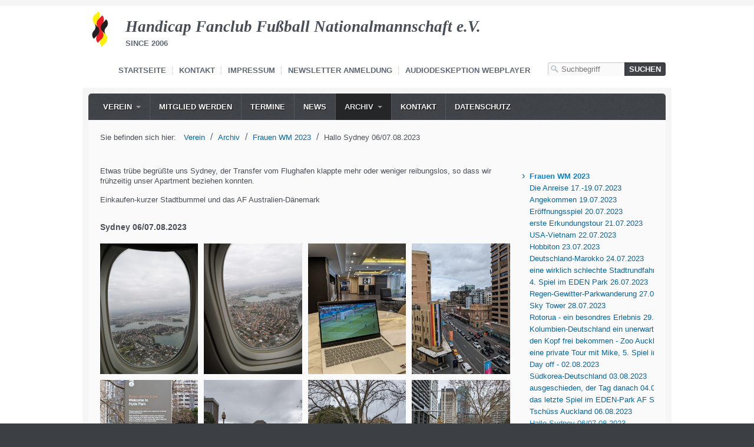

--- FILE ---
content_type: text/html
request_url: https://hfcfn.de/hallo-sydney-06-07-08-2023.html
body_size: 10674
content:
<!DOCTYPE html> <html prefix="og: https://ogp.me/ns#" class="no-js responsivelayout" lang="de" data-zpdebug="false" data-ptr="" data-pagename="Hallo Sydney 06/07.08.2023"> <head> <meta http-equiv="content-type" content="text/html; charset=utf-8"> <meta name="viewport" content="width=device-width, initial-scale=1.0"> <meta name="description" content=""> <meta name="keywords" content=""> <meta name="generator" content="Zeta Producer 17.0.2.0, ZP17X, 24.06.2025 10:13:44"> <meta name="robots" content="index, follow"> <title>Hallo Sydney 06/07.08.2023</title> <meta property="og:type" content="website"> <meta property="og:title" content="Hallo Sydney 06/07.08.2023"> <meta property="og:description" content=""> <meta property="og:url" content="http://www.hfcfn.de/hallo-sydney-06-07-08-2023.html"> <meta property="twitter:card" content="summary_large_image"> <meta property="twitter:title" content="Hallo Sydney 06/07.08.2023"> <meta property="twitter:description" content=""> <script>
		document.documentElement.className = document.documentElement.className.replace(/no-js/g, 'js');
	</script> <link rel="stylesheet" href="assets/bundle.css?v=638942166555721515"> <script src="assets/bundle.js?v=638942166555791527"></script> <link rel="canonical" href="http://www.hfcfn.de/hallo-sydney-06-07-08-2023.html"> <link rel="preload" href="assets/fonts/fontawesome-webfont.woff2?v=4.7.0" as="font" type="font/woff2" crossorigin> <style>@media(prefers-reduced-motion:no-preference){@view-transition{navigation:auto;}::view-transition-group(root){animation: none;}}</style> <link rel="alternate" type="application/rss+xml" title="Handicap Fanclub Fußball Nationalmannschaft e.V." href="rss-feed.xml"> <link class="zpfaviconmeta" rel="shortcut icon" type="image/x-icon" href="assets/stock-files/favicon.ico?v=2021070601"> <style>/*  test */		#igal1929:not(.zpSlideshow){
			margin-left:  -5px !important;
			margin-right: -5px !important;
		}
		/* below is to accomodates for IE rounding errors which caused the cols not to fit into the row */
		.ie #igal1929:not(.zpSlideshow) div.gallery-item{
			width: calc((100% / 4) - 10.1px) !important;
			margin: 5px !important;
		}
		
		#igal1929:not(.zpSlideshow) div.gallery-item,
		#igal1929:not(.zpSlideshow) > a,
		#igal1929:not(.zpSlideshow) .slide > a{
			display: inline-block;
			width: calc((100% / 4) - 10px);
			max-width:  300px;
			height: auto;
			margin: 5px;
		}
		#igal1929 div.gallery-item > a > img{
			max-width: 100%;
			width: 100%;
			aspect-ratio: 300 / 200;
			display: block;
		}
	
		@media screen and (max-width: 640px) {
			#igal1929:not(.zpSlideshow) div.gallery-item{
				width: calc(33.333333333333336% - 10px);
			}
		}
		
		@media screen and (max-width: 479px) {
			#igal1929:not(.zpSlideshow) div.gallery-item{
				width: calc(50% - 10px);
			}
		}
		
	@media screen and (max-width: 310px) {
		#igal1929:not(.zpSlideshow) div.gallery-item{
			width: calc(100% - 10px);
		}
	}
	</style><style>/*  test */		#igal1931:not(.zpSlideshow){
			margin-left:  -5px !important;
			margin-right: -5px !important;
		}
		/* below is to accomodates for IE rounding errors which caused the cols not to fit into the row */
		.ie #igal1931:not(.zpSlideshow) div.gallery-item{
			width: calc((100% / 4) - 10.1px) !important;
			margin: 5px !important;
		}
		
		#igal1931:not(.zpSlideshow) div.gallery-item,
		#igal1931:not(.zpSlideshow) > a,
		#igal1931:not(.zpSlideshow) .slide > a{
			display: inline-block;
			width: calc((100% / 4) - 10px);
			max-width:  300px;
			height: auto;
			margin: 5px;
		}
		#igal1931 div.gallery-item > a > img{
			max-width: 100%;
			width: 100%;
			aspect-ratio: 300 / 200;
			display: block;
		}
	
		@media screen and (max-width: 640px) {
			#igal1931:not(.zpSlideshow) div.gallery-item{
				width: calc(33.333333333333336% - 10px);
			}
		}
		
		@media screen and (max-width: 479px) {
			#igal1931:not(.zpSlideshow) div.gallery-item{
				width: calc(50% - 10px);
			}
		}
		
	@media screen and (max-width: 310px) {
		#igal1931:not(.zpSlideshow) div.gallery-item{
			width: calc(100% - 10px);
		}
	}
	</style> <script>
			function search1(){
				if (document.forms.searchengine1.q.value.length == 0) {
					alert("Bitte geben Sie einen Suchbegriff ein.");
					return false;
				}
			}
		</script> </head> <body data-pageid="596" id="travel-responsive"> <a href="#zpMainContent" class="zp-skiplink">Zum Hauptinhalt springen</a> <a id="top"></a> <div id="bodybox"> <div id="line"> <div id="wrapper"> <div id="topline" role="banner"> <a href="#" id="mobilenavtoggle" aria-label="Menü ein-/ausblenden">Menü</a> <div id="webdescription"> <div id="logo"> <a href="index.html"><img src="assets/Bild1.png" width="43" height="64" alt="Logo Handicap Fanclub Fußball Nationalmannschaft e.V."></a> </div> <div id="webtext"> <div id="webname"><a href="index.html">Handicap Fanclub Fußball Nationalmannschaft e.V.</a></div> <div id="slogan">since 2006</div> </div> <div class="clearx"></div> </div> <div id="searchwrap"> <div id="xmenu" class=""> <span><a class="xmenulink" href="index.html">Startseite</a></span> <span><a class="xmenulink" href="kontakt.html">Kontakt</a></span> <span><a class="xmenulink" href="impressum.html">Impressum</a></span> <span><a class="xmenulink" href="https://seu1.cleverreach.com/f/85296-195997/">Newsletter Anmeldung</a></span> <span><a class="xmenulink" href="adc.html?token=1694002044192_510e654f-d8af-4e27-9379-d5bc1674179e" target="_self">Audiodeskeption Webplayer</a></span> </div> <div id="search"> <script>
		function getParameterByNamesearchform(name) {
			name = name.replace(/[\[]/, "\\\[").replace(/[\]]/, "\\\]");
			var regexS = "[\\?&]" + name + "=([^&#]*)";
			var regex = new RegExp(regexS);
			var results = regex.exec(window.location.search);
			if(results == null) {
				return "";
			}
			else {
				return decodeURIComponent(results[1].replace(/\+/g, " "));
			}
		}
		function encode_htmlsearchform(astring) { //helps prevent XSS e.g. when printing search strings
			astring = typeof astring !== 'undefined' ? astring : "";

			astring = astring.replace(/</g, "&lt;");
			astring = astring.replace(/>/g, "&gt;");
			astring = astring.replace(/"/g, "&quo" + "t;");
			astring = astring.replace(/'/g, "&#x27;");
			astring = astring.replace(/\//g, "&#x2F;");
			astring = astring.replace(/\[\$/g, "");
			astring = astring.replace(/\$\]/g, "");

			return astring;
		}
		function searchsearchform() {
			var formId = "searchform";
			if (document.getElementById(formId).q.value == 'Suchbegriff') {
				return false;
			}
			else if ($z.trim(document.getElementById(formId).q.value).length === 0) {
				alert("Bitte geben Sie einen Suchbegriff ein.");
				return false;
			}
			else{
				return;
			}
		}
	</script> <form id="searchform" name="searchengine1" role="search" onsubmit="return searchsearchform()" action="suche.html" method="get" class="zpsearchform"> <input id="searchfield" class="zpsearchfield typetext" type="text" name="q" title="Suche" placeholder="Suchbegriff" aria-label="Suchbegriff"> <input id="searchbutton" class="zpsearchbutton" type="submit" name="submit" value="Suchen" title="Suchen" aria-label="Suchen"> </form> <script>
	$(document).ready(function(){
		// set form field value to searchstring
		var tmpSearchstring = getParameterByNamesearchform("q");
		if ( tmpSearchstring ){
			// fill layout searchfield with searchsting
			document.getElementById("searchform").q.value = tmpSearchstring;
			// fill search page searchfield with searchsting
			document.getElementById("zpsearchengine").q2.value = tmpSearchstring;
			// focus search page searchfield
			document.getElementById("zpsearchengine").q2.focus();
		}
	});
	</script> </div> </div> <div class="clearx"></div> </div> <div id="framebox"> <div id="navbar"> <ul class="zpmarkactive default mainmenu touchhovermenu clickhovermenu out" data-breakpointmobilemenu="768" role="menu"><li class="zpnodefaults haschilds dropdown" role="menuitem"><a aria-haspopup="true" aria-expanded="false" href="index.html" data-isredirected="false">Verein</a><ul class="dropdown-menu"><li class="zpnodefaults haschilds dropdown-submenu" role="menuitem"><a aria-haspopup="true" aria-expanded="false" href="satzung.html" data-isredirected="false">Satzung</a><ul class="dropdown-menu"><li class="zpnodefaults dropdown" role="menuitem"><a href="wahlordnung.html" data-isredirected="false">Wahlordnung</a></li></ul></li><li class="zpnodefaults dropdown" role="menuitem"><a href="vorstand.html" data-isredirected="false">Vorstand</a></li><li class="zpnodefaults dropdown" role="menuitem"><a href="uns.html" data-isredirected="false">Über uns</a></li></ul></li><li class="zpnodefaults dropdown" role="menuitem"><a href="mitglied-werden.html" data-isredirected="false">Mitglied werden</a></li><li class="zpnodefaults dropdown" role="menuitem"><a href="tickets.html" data-isredirected="false">Termine</a></li><li class="zpnodefaults dropdown" role="menuitem"><a href="news.html" data-isredirected="false">News</a></li><li class="zpnodefaults haschilds dropdown" role="menuitem"><a aria-haspopup="true" aria-expanded="false" href="aktuelles.html" data-isredirected="false">Archiv</a><ul class="dropdown-menu"><li class="zpnodefaults haschilds dropdown-submenu" role="menuitem"><a aria-haspopup="true" aria-expanded="false" href="frauen-wm-2023.html" data-isredirected="false">Frauen WM 2023</a><ul class="dropdown-menu"><li class="zpnodefaults dropdown" role="menuitem"><a href="die.html" data-isredirected="false">Die Anreise 17.-19.07.2023</a></li><li class="zpnodefaults dropdown" role="menuitem"><a href="angekommen.html" data-isredirected="false">Angekommen 19.07.2023</a></li><li class="zpnodefaults dropdown" role="menuitem"><a href="eroeffnungsspiel.html" data-isredirected="false">Eröffnungsspiel 20.07.2023</a></li><li class="zpnodefaults dropdown" role="menuitem"><a href="erste-erkundungstour.html" data-isredirected="false">erste Erkundungstour 21.07.2023</a></li><li class="zpnodefaults dropdown" role="menuitem"><a href="usa-vietnam.html" data-isredirected="false">USA-Vietnam 22.07.2023</a></li><li class="zpnodefaults dropdown" role="menuitem"><a href="hobbiton.html" data-isredirected="false">Hobbiton 23.07.2023</a></li><li class="zpnodefaults dropdown" role="menuitem"><a href="deutschland-marokko.html" data-isredirected="false">Deutschland-Marokko 24.07.2023</a></li><li class="zpnodefaults dropdown" role="menuitem"><a href="eine-wirklich-schlechte-stadtrundfahrt.html" data-isredirected="false">eine wirklich schlechte Stadtrundfahrt 25.07.2023</a></li><li class="zpnodefaults dropdown" role="menuitem"><a href="4-spiel-im-eden-park.html" data-isredirected="false">4. Spiel im EDEN Park 26.07.2023</a></li><li class="zpnodefaults dropdown" role="menuitem"><a href="regen-gewitter-parkwanderung.html" data-isredirected="false">Regen-Gewitter-Parkwanderung 27.07.2023</a></li><li class="zpnodefaults dropdown" role="menuitem"><a href="sky-tower-28-07-2023.html" data-isredirected="false">Sky Tower 28.07.2023</a></li><li class="zpnodefaults dropdown" role="menuitem"><a href="rotorua-ein-besondres-erlebnis-29-07-2023.html" data-isredirected="false">Rotorua - ein besondres Erlebnis 29.07.2023</a></li><li class="zpnodefaults dropdown" role="menuitem"><a href="columbien-deutschland-ein-unerwartetes-ende-30-08-2023.html" data-isredirected="false">Kolumbien-Deutschland ein unerwartetes Ende 30.07.2023</a></li><li class="zpnodefaults dropdown" role="menuitem"><a href="den-kopf-frei-bekommen-zoo-auckland-31-07-2023.html" data-isredirected="false">den Kopf frei bekommen - Zoo Auckland 31.07.2023</a></li><li class="zpnodefaults dropdown" role="menuitem"><a href="eine-private-tour-mit-mike-5-spiel-in-auckland-und-ein-feueralarm-01-08-2023.html" data-isredirected="false">eine private Tour mit Mike, 5. Spiel in Auckland und ein Feueralarm 01.08.2023</a></li><li class="zpnodefaults dropdown" role="menuitem"><a href="day-off-02-08-2023.html" data-isredirected="false">Day off - 02.08.2023</a></li><li class="zpnodefaults dropdown" role="menuitem"><a href="suedkorea-deutschland-03-08-2023.html" data-isredirected="false">Südkorea-Deutschland 03.08.2023</a></li><li class="zpnodefaults dropdown" role="menuitem"><a href="ausgeschieden-der-tag-danach-04-08-2023.html" data-isredirected="false">ausgeschieden, der Tag danach 04.08.2023</a></li><li class="zpnodefaults dropdown" role="menuitem"><a href="das-letzte-spiel-im-eden-park-af-schweiz-spanien-05-07-2023.html" data-isredirected="false">das letzte Spiel im EDEN-Park AF Schweiz-Spanien 05.08.2023</a></li><li class="zpnodefaults dropdown" role="menuitem"><a href="tschuess-auckland-06-08-2023.html" data-isredirected="false">Tschüss Auckland 06.08.2023</a></li><li class="zpnodefaults dropdown" role="menuitem"><a class="active" href="hallo-sydney-06-07-08-2023.html" data-isredirected="false">Hallo Sydney 06/07.08.2023</a></li><li class="zpnodefaults dropdown" role="menuitem"><a href="melbourne-great-ocean-road-melbourne-08-11-08-2023.html" data-isredirected="false">Melbourne-Great Ocean Road-Melbourne 08.-11.08.2023</a></li><li class="zpnodefaults dropdown" role="menuitem"><a href="sydney-botanischer-garten-und-viertelfinale-england-kolumbien.html" data-isredirected="false">Sydney Botanischer Garten und Viertelfinale England-Kolumbien</a></li><li class="zpnodefaults dropdown" role="menuitem"><a href="whale-watsching-13-08-2023.html" data-isredirected="false">Whale Watching 13.08.2023</a></li><li class="zpnodefaults dropdown" role="menuitem"><a href="zu-den-blauen-bergen-fuhren-wir-14-08-2023.html" data-isredirected="false">Zu den blauen Bergen fuhren wir 14.08.2023</a></li><li class="zpnodefaults dropdown" role="menuitem"><a href="darling-harbour-und-ein-vorgezogenes-abschiedsessen-15-08-2023.html" data-isredirected="false">Darling Harbour und ein vorgezogenes Abschiedsessen 15.08.2023</a></li><li class="zpnodefaults dropdown" role="menuitem"><a href="halbfinale-australien-england-16-08-2024.html" data-isredirected="false">Halbfinale Australien - England 16.08.2024</a></li><li class="zpnodefaults dropdown" role="menuitem"><a href="sydney-zoo-17-08-2023.html" data-isredirected="false">Taronga Zoo 17.08.2023</a></li><li class="zpnodefaults dropdown" role="menuitem"><a href="sydney-oper-18-08-2023.html" data-isredirected="false">Sydney Oper - 18.08.2023</a></li><li class="zpnodefaults dropdown" role="menuitem"><a href="auf-nach-brisbane-spiel-um-platz-3-19-08-2023.html" data-isredirected="false">Auf nach Brisbane - Spiel um Platz 3 19.08.2023</a></li><li class="zpnodefaults dropdown" role="menuitem"><a href="finale-o-ho-20-08-2023.html" data-isredirected="false">Finale o-ho 20.08.2023</a></li><li class="zpnodefaults dropdown" role="menuitem"><a href="tschuess-sydney-tschuess-austalien-und-neuseeland-hallo-heimat-21-22-08-2023.html" data-isredirected="false">Tschüss Sydney-Tschüss Austalien und Neuseeland-Hallo Heimat 21/22.08.2023</a></li></ul></li><li class="zpnodefaults haschilds dropdown-submenu" role="menuitem"><a aria-haspopup="true" aria-expanded="false" href="wm-2022-in-katar.html" data-isredirected="false">WM 2022 in Katar</a><ul class="dropdown-menu"><li class="zpnodefaults haschilds dropdown-submenu" role="menuitem"><a aria-haspopup="true" aria-expanded="false" href="reisebericht.html" data-isredirected="false">Reisebericht</a><ul class="dropdown-menu"><li class="zpnodefaults dropdown" role="menuitem"><a href="die-anreise.html" data-isredirected="false">die Anreise</a></li><li class="zpnodefaults dropdown" role="menuitem"><a href="21-11-2022-usa-wales.html" data-isredirected="false">21./22.11.2022</a></li><li class="zpnodefaults dropdown" role="menuitem"><a href="23-11-2022.html" data-isredirected="false">23.11.2022</a></li><li class="zpnodefaults dropdown" role="menuitem"><a href="24-11-2022.html" data-isredirected="false">24.11.2022</a></li><li class="zpnodefaults dropdown" role="menuitem"><a href="25-11-2022.html" data-isredirected="false">25.11.2022</a></li><li class="zpnodefaults dropdown" role="menuitem"><a href="26-11-2022.html" data-isredirected="false">26.11.2022</a></li><li class="zpnodefaults dropdown" role="menuitem"><a href="27-11-2022.html" data-isredirected="false">27.11.2022</a></li><li class="zpnodefaults dropdown" role="menuitem"><a href="28-11-2022.html" data-isredirected="false">28.11.2022</a></li><li class="zpnodefaults dropdown" role="menuitem"><a href="29-30-11-2022.html" data-isredirected="false">29./30.11.2022</a></li><li class="zpnodefaults dropdown" role="menuitem"><a href="01-12-2022.html" data-isredirected="false">01.12.2022</a></li></ul></li><li class="zpnodefaults dropdown" role="menuitem"><a href="helmut-nr-37-vorrundenspiel-deutschland-japan.html" data-isredirected="false">Helmut Nr 37 Vorrundenspiel Deutschland-Japan</a></li><li class="zpnodefaults dropdown" role="menuitem"><a href="helmut-nr-38-vorrundenspiel-deutschland-spanien.html" data-isredirected="false">Helmut Nr. 38 Vorrundenspiel Deutschland-Spanien</a></li><li class="zpnodefaults dropdown" role="menuitem"><a href="helmut-nr-39-vorrundenspiel-deutschland-costa-rica.html" data-isredirected="false">Helmut Nr. 39 Vorrundenspiel Deutschland-Costa Rica</a></li></ul></li><li class="zpnodefaults haschilds dropdown-submenu" role="menuitem"><a aria-haspopup="true" aria-expanded="false" href="wm-2018.html" data-isredirected="false">WM 2018</a><ul class="dropdown-menu"><li class="zpnodefaults dropdown" role="menuitem"><a href="sotschi.html" data-isredirected="false">Sotschi</a></li><li class="zpnodefaults dropdown" role="menuitem"><a href="moskau-luschniki.html" data-isredirected="false">Moskau Luschniki</a></li><li class="zpnodefaults dropdown" role="menuitem"><a href="kasan.html" data-isredirected="false">Kasan</a></li><li class="zpnodefaults dropdown" role="menuitem"><a href="st-petersburg.html" data-isredirected="false">St. Petersburg</a></li><li class="zpnodefaults dropdown" role="menuitem"><a href="samara.html" data-isredirected="false">Samara</a></li></ul></li><li class="zpnodefaults haschilds dropdown-submenu" role="menuitem"><a aria-haspopup="true" aria-expanded="false" href="euro2016.html" data-isredirected="false">EURO2016</a><ul class="dropdown-menu"><li class="zpnodefaults dropdown" role="menuitem"><a href="lille.html" data-isredirected="false">Lille</a></li><li class="zpnodefaults haschilds dropdown-submenu" role="menuitem"><a aria-haspopup="true" aria-expanded="false" href="st-denis.html" data-isredirected="false">St-Denis</a><ul class="dropdown-menu"><li class="zpnodefaults dropdown" role="menuitem"><a href="stade-de-france.html" data-isredirected="false">Stade de France</a></li></ul></li><li class="zpnodefaults haschilds dropdown-submenu" role="menuitem"><a aria-haspopup="true" aria-expanded="false" href="paris.html" data-isredirected="false">Paris</a><ul class="dropdown-menu"><li class="zpnodefaults dropdown" role="menuitem"><a href="prinzenpark.html" data-isredirected="false">Prinzenpark</a></li></ul></li><li class="zpnodefaults dropdown" role="menuitem"><a href="bordeaux.html" data-isredirected="false">Bordeaux</a></li><li class="zpnodefaults dropdown" role="menuitem"><a href="marseille.html" data-isredirected="false">Marseille</a></li><li class="zpnodefaults dropdown" role="menuitem"><a href="impressionen-aus-paris.html" data-isredirected="false">Impressionen aus Paris</a></li><li class="zpnodefaults dropdown" role="menuitem"><a href="impressionen-aus-lille.html" data-isredirected="false">Impressionen aus Lille</a></li><li class="zpnodefaults dropdown" role="menuitem"><a href="impressionen-aus-marseille.html" data-isredirected="false">Impressionen aus Marseille</a></li><li class="zpnodefaults dropdown" role="menuitem"><a href="impressionen-aus-bordeaux.html" data-isredirected="false">Impressionen aus Bordeaux</a></li></ul></li><li class="zpnodefaults dropdown" role="menuitem"><a href="videos.html" data-isredirected="false">Videos</a></li><li class="zpnodefaults dropdown" role="menuitem"><a href="15-jahre-hfcfn.html" data-isredirected="false">15 Jahre HFCFN</a></li><li class="zpnodefaults haschilds dropdown-submenu" role="menuitem"><a aria-haspopup="true" aria-expanded="false" href="bildergalerien.html" data-isredirected="false">Bildergalerien</a><ul class="dropdown-menu"><li class="zpnodefaults dropdown" role="menuitem"><a href="2022-14-06-moenchengladbach-gerita.html" data-isredirected="false">2022-14-06 Mönchengladbach GERITA</a></li><li class="zpnodefaults dropdown" role="menuitem"><a href="2022-11-06-budapest-hunger.html" data-isredirected="false">2022-11-06 Budapest HUNGER</a></li><li class="zpnodefaults dropdown" role="menuitem"><a href="2022-07-06-muenchen-gereng.html" data-isredirected="false">2022-07-06 München GERENG</a></li><li class="zpnodefaults dropdown" role="menuitem"><a href="2022-04-06-bologna.html" data-isredirected="false">2022-04-06 Bologna ITAGER</a></li><li class="zpnodefaults dropdown" role="menuitem"><a href="euro2020-muenchen.html" data-isredirected="false">202112/06-25/06 EURO2020 München</a></li><li class="zpnodefaults dropdown" role="menuitem"><a href="2019-09-06-hamburg-mit-mv.html" data-isredirected="false">2019-09-06 Hamburg mit MV</a></li></ul></li></ul></li><li class="zpnodefaults dropdown" role="menuitem"><a href="kontakt.html" data-isredirected="false">Kontakt</a></li><li class="zpnodefaults dropdown" role="menuitem"><a href="datenschutz.html" data-isredirected="false">Datenschutz</a></li></ul> <script>
	$z(document).ready(function(){	
		// run only (in output), if above script loaded/executed and thus defined zp_navmenu
		// disable JS cached menu for now
		if ( typeof(DISABLEDFORNOW_zp_navmenu) !== "undefined" && "false" !== 'true' ){
			function markActiveInMenu(menuString, zproot=""){
				var $menuString = $z('<div/>').html(menuString); // converts menuString into a jQuery object
				var zproot = $menuString.find('ul.zpmarkactive').attr('data-zproot') || "";
				if ( zproot !== "" ){
					zproot = new URL(zproot).pathname;
					// add trailing slash to url, only if it is missing (important if site isn't published into web-root)
					if (zproot.substr(-1) !== '/'){
						 zproot += '/';
					}
				}
				
				var ptr = $z("html").attr("data-ptr") || "";
				var urlOfCurrentPage = document.location.pathname.replace("/external-preview/", "");
				// if current page is empty because user just typed in domain into the browser-location or no filename is given (i.e. only a diretory) , get it from the canonical
				if ( urlOfCurrentPage == "" || urlOfCurrentPage.substr(-1) == "/" ){
					if ( $z('link[rel="canonical"]').attr("href") ){
						// get filename out of canonical href
						urlOfCurrentPage = new URL($z('link[rel="canonical"]').attr("href")).pathname; 
					}
					else{
						// assume index.html as a fallback if no canonical exists
						urlOfCurrentPage = "index.html";
					}
				}
				// replace zproot in case project is published to a subfolder
				urlOfCurrentPage = urlOfCurrentPage.replace(zproot, "");
				
				var searchPattern = 'href="' + urlOfCurrentPage + '" data-isredirected="false"' ;
				// set regex and escape some special chars which are used for regex syntax
				var re = new RegExp(escapeRegExp(searchPattern),"gi");
				//debug.log(`urlOfCurrentPage: ${urlOfCurrentPage}  zproot: ${zproot}  menuString: ${menuString}`);
				menuString = menuString.replace(re, 'class="active" ' + searchPattern);	
				//debug.log(`menuString replaced: ${menuString}`)
				// prefix urls (not beginning with *:// or // with path to root, so nested pages work
				menuString = menuString.replace(/href="(?!\w*:\/\/|\/\/)/gi, "href=\"" + ptr);	
				
				return menuString;
			}
			function escapeRegExp(str) {
				return str.replace(/([.*+?^!:${}()|\[\]\/\\])/g, "\\$1");
			}
			$z('ul.zpmarkactive').replaceWith(markActiveInMenu(zp_navmenu));
			$z('ul.zpmarkactive li:has(a.active)').addClass('active');	
			$z('ul.zpmarkactive').removeClass("zpmarkactive");
		}
		else{
			// we find the active page's a-tag and then walk upwards the dom marking the respective parent li as active/open
			$z('ul.zpmarkactive.default li a.active').parents('li').each(function(index){
				var that = this;
				// do not add open class to immediate parent li
				if ( index > 0 ){
					$z(that).addClass('open');
				}
				$z(that).addClass('active');
				//$z(that).find('> a').addClass('active');
			});
			$z("ul.zpmarkactive.default").removeClass("zpmarkactive");
		}		
	});
</script> </div> <div id="webbox"> <div id="breadcrumb"> Sie befinden sich hier:&nbsp; <ol class="zpBreadcrumbs zpnodefaults" itemscope="" itemtype="https://schema.org/BreadcrumbList"> <li> <a href="index.html">Verein</a> <span class="divider">/</span> </li> <li itemprop="itemListElement" itemscope="" itemtype="https://schema.org/ListItem"> <a itemprop="item" href="aktuelles.html"><span itemprop="name">Archiv</span><meta itemprop="position" content="0"></a> <span class="divider">/</span> </li> <li itemprop="itemListElement" itemscope="" itemtype="https://schema.org/ListItem"> <a itemprop="item" href="frauen-wm-2023.html"><span itemprop="name">Frauen WM 2023</span><meta itemprop="position" content="1"></a> <span class="divider">/</span> </li> <li itemprop="itemListElement" itemscope="" itemtype="https://schema.org/ListItem"> <a itemprop="item" href="hallo-sydney-06-07-08-2023.html" style="pointer-events: none; color: inherit; text-decoration: none; border: 0;"><span itemprop="name">Hallo Sydney 06/07.08.2023</span><meta itemprop="position" content="2"></a> </li> </ol> </div> <div id="contentbox"> <div id="floatcontentleft" class="boxshadow"> <div id="zpMainContent" role="main " class="zparea zpgrid " data-numcolumns="" data-areaname="Standard" data-pageid="596"> <div id="container_247" class="zpContainer first last " data-zpeleel="container" data-zpleid="247"> <div class="zpRow standard " data-row-id="372"> <div class="zpColumn odd zpColumnWidth1 c12 first last" style="" data-column-id="374"> <div class="zpColumnItem"> <div id="a1938" data-article-id="1938" data-zpleid="1938" class="articlearea zpwText"> <p>Etwas trübe begrüßte uns Sydney, der Transfer vom Flughafen klappte mehr oder weniger reibungslos, so dass wir frühzeitig unser Apartment beziehen konnten.</p><p>Einkaufen-kurzer Stadtbummel und das AF Australien-Dänemark&nbsp;</p> </div> </div> <div class="zpColumnItem"> <div id="a1929" data-article-id="1929" data-zpleid="1929" class="articlearea zpwBilderalbum"> <h2 style="text-align:left;" data-zpfieldname="headline">Sydney 06/07.08.2023</h2> <div id="igal1929" class="zpImageGallery standard" data-article-id="1929" data-prevtext="Zurück" data-nexttext="Weiter" data-pagetext="Seite {0} von {1}" data-ispaging="false" data-imageeffect=" zpeffect zphoverscale" data-imagesperpage="24" data-kind="gallery" data-width="300" data-height="200" data-margin="10" data-maxcols="4" data-bordercolor="default" data-borderwidth="0" data-numbershow="0" data-template="" data-titleshow="0" data-titleposition="off" data-transition="elastic" data-inner-transition="white" data-slideshow="0" data-slideshowinterval="0" data-lang="de"> <div class="gallery-item mouseover" style="overflow: hidden;"> <a class="fancybox zpnolayoutlinkstyles" href="media/images/img-20230806-wa0027-large.jpg" title="" data-htmltitle="" data-fancybox-group="g1929" aria-label="Bild in Lightbox öffnen (open image in lightbox)"> <img loading="lazy" class="zpflexgalfocal zpeffect zphoverscale" src="media/images/thumbnails/img-20230806-wa0027-300x400.jpg" width="300" height="400" title="" data-focus-x="50" data-focus-y="50" data-image-w="300" data-image-h="400" alt=""> </a> </div><div class="gallery-item mouseover" style="overflow: hidden;"> <a class="fancybox zpnolayoutlinkstyles" href="media/images/img-20230806-wa0028-large.jpg" title="" data-htmltitle="" data-fancybox-group="g1929" aria-label="Bild in Lightbox öffnen (open image in lightbox)"> <img loading="lazy" class="zpflexgalfocal zpeffect zphoverscale" src="media/images/thumbnails/img-20230806-wa0028-300x400.jpg" width="300" height="400" title="" data-focus-x="50" data-focus-y="50" data-image-w="300" data-image-h="400" alt=""> </a> </div><div class="gallery-item mouseover" style="overflow: hidden;"> <a class="fancybox zpnolayoutlinkstyles" href="media/images/pxl_20230806_033750887-large.jpg" title="" data-htmltitle="" data-fancybox-group="g1929" aria-label="Bild in Lightbox öffnen (open image in lightbox)"> <img loading="lazy" class="zpflexgalfocal zpeffect zphoverscale" src="media/images/thumbnails/pxl_20230806_033750887-300x400.jpg" width="300" height="400" title="" data-focus-x="50" data-focus-y="50" data-image-w="300" data-image-h="400" alt=""> </a> </div><div class="gallery-item mouseover" style="overflow: hidden;"> <a class="fancybox zpnolayoutlinkstyles" href="media/images/pxl_20230806_042459864-large.jpg" title="" data-htmltitle="" data-fancybox-group="g1929" aria-label="Bild in Lightbox öffnen (open image in lightbox)"> <img loading="lazy" class="zpflexgalfocal zpeffect zphoverscale" src="media/images/thumbnails/pxl_20230806_042459864-300x400.jpg" width="300" height="400" title="" data-focus-x="50" data-focus-y="50" data-image-w="300" data-image-h="400" alt=""> </a> </div><div class="gallery-item mouseover" style="overflow: hidden;"> <a class="fancybox zpnolayoutlinkstyles" href="media/images/pxl_20230807_013106939-large.jpg" title="" data-htmltitle="" data-fancybox-group="g1929" aria-label="Bild in Lightbox öffnen (open image in lightbox)"> <img loading="lazy" class="zpflexgalfocal zpeffect zphoverscale" src="media/images/thumbnails/pxl_20230807_013106939-300x400.jpg" width="300" height="400" title="" data-focus-x="50" data-focus-y="50" data-image-w="300" data-image-h="400" alt=""> </a> </div><div class="gallery-item mouseover" style="overflow: hidden;"> <a class="fancybox zpnolayoutlinkstyles" href="media/images/pxl_20230807_013022240-large.jpg" title="" data-htmltitle="" data-fancybox-group="g1929" aria-label="Bild in Lightbox öffnen (open image in lightbox)"> <img loading="lazy" class="zpflexgalfocal zpeffect zphoverscale" src="media/images/thumbnails/pxl_20230807_013022240-300x400.jpg" width="300" height="400" title="" data-focus-x="50" data-focus-y="50" data-image-w="300" data-image-h="400" alt=""> </a> </div><div class="gallery-item mouseover" style="overflow: hidden;"> <a class="fancybox zpnolayoutlinkstyles" href="media/images/pxl_20230807_013026518-large.jpg" title="" data-htmltitle="" data-fancybox-group="g1929" aria-label="Bild in Lightbox öffnen (open image in lightbox)"> <img loading="lazy" class="zpflexgalfocal zpeffect zphoverscale" src="media/images/thumbnails/pxl_20230807_013026518-300x400.jpg" width="300" height="400" title="" data-focus-x="50" data-focus-y="50" data-image-w="300" data-image-h="400" alt=""> </a> </div><div class="gallery-item mouseover" style="overflow: hidden;"> <a class="fancybox zpnolayoutlinkstyles" href="media/images/pxl_20230807_013037005-large.jpg" title="" data-htmltitle="" data-fancybox-group="g1929" aria-label="Bild in Lightbox öffnen (open image in lightbox)"> <img loading="lazy" class="zpflexgalfocal zpeffect zphoverscale" src="media/images/thumbnails/pxl_20230807_013037005-300x400.jpg" width="300" height="400" title="" data-focus-x="50" data-focus-y="50" data-image-w="300" data-image-h="400" alt=""> </a> </div><div class="gallery-item mouseover" style="overflow: hidden;"> <a class="fancybox zpnolayoutlinkstyles" href="media/images/pxl_20230807_013233933-large.jpg" title="" data-htmltitle="" data-fancybox-group="g1929" aria-label="Bild in Lightbox öffnen (open image in lightbox)"> <img loading="lazy" class="zpflexgalfocal zpeffect zphoverscale" src="media/images/thumbnails/pxl_20230807_013233933-300x400.jpg" width="300" height="400" title="" data-focus-x="50" data-focus-y="50" data-image-w="300" data-image-h="400" alt=""> </a> </div><div class="gallery-item mouseover" style="overflow: hidden;"> <a class="fancybox zpnolayoutlinkstyles" href="media/images/pxl_20230807_013659966.mp-large.jpg" title="" data-htmltitle="" data-fancybox-group="g1929" aria-label="Bild in Lightbox öffnen (open image in lightbox)"> <img loading="lazy" class="zpflexgalfocal zpeffect zphoverscale" src="media/images/thumbnails/pxl_20230807_013659966.mp-300x400.jpg" width="300" height="400" title="" data-focus-x="50" data-focus-y="50" data-image-w="300" data-image-h="400" alt=""> </a> </div><div class="gallery-item mouseover" style="overflow: hidden;"> <a class="fancybox zpnolayoutlinkstyles" href="media/images/pxl_20230807_030128644-large.jpg" title="" data-htmltitle="" data-fancybox-group="g1929" aria-label="Bild in Lightbox öffnen (open image in lightbox)"> <img loading="lazy" class="zpflexgalfocal zpeffect zphoverscale" src="media/images/thumbnails/pxl_20230807_030128644-300x400.jpg" width="300" height="400" title="" data-focus-x="50" data-focus-y="50" data-image-w="300" data-image-h="400" alt=""> </a> </div><div class="gallery-item mouseover" style="overflow: hidden;"> <a class="fancybox zpnolayoutlinkstyles" href="media/images/pxl_20230807_030122795-large.jpg" title="" data-htmltitle="" data-fancybox-group="g1929" aria-label="Bild in Lightbox öffnen (open image in lightbox)"> <img loading="lazy" class="zpflexgalfocal zpeffect zphoverscale" src="media/images/thumbnails/pxl_20230807_030122795-300x400.jpg" width="300" height="400" title="" data-focus-x="50" data-focus-y="50" data-image-w="300" data-image-h="400" alt=""> </a> </div><div class="gallery-item mouseover" style="overflow: hidden;"> <a class="fancybox zpnolayoutlinkstyles" href="media/images/pxl_20230807_014858822-large.jpg" title="" data-htmltitle="" data-fancybox-group="g1929" aria-label="Bild in Lightbox öffnen (open image in lightbox)"> <img loading="lazy" class="zpflexgalfocal zpeffect zphoverscale" src="media/images/thumbnails/pxl_20230807_014858822-300x400.jpg" width="300" height="400" title="" data-focus-x="50" data-focus-y="50" data-image-w="300" data-image-h="400" alt=""> </a> </div><div class="gallery-item mouseover" style="overflow: hidden;"> <a class="fancybox zpnolayoutlinkstyles" href="media/images/pxl_20230807_015211043-large.jpg" title="" data-htmltitle="" data-fancybox-group="g1929" aria-label="Bild in Lightbox öffnen (open image in lightbox)"> <img loading="lazy" class="zpflexgalfocal zpeffect zphoverscale" src="media/images/thumbnails/pxl_20230807_015211043-300x400.jpg" width="300" height="400" title="" data-focus-x="50" data-focus-y="50" data-image-w="300" data-image-h="400" alt=""> </a> </div><div class="gallery-item mouseover" style="overflow: hidden;"> <a class="fancybox zpnolayoutlinkstyles" href="media/images/pxl_20230807_020203490-large.jpg" title="" data-htmltitle="" data-fancybox-group="g1929" aria-label="Bild in Lightbox öffnen (open image in lightbox)"> <img loading="lazy" class="zpflexgalfocal zpeffect zphoverscale" src="media/images/thumbnails/pxl_20230807_020203490-300x400.jpg" width="300" height="400" title="" data-focus-x="50" data-focus-y="50" data-image-w="300" data-image-h="400" alt=""> </a> </div><div class="gallery-item mouseover" style="overflow: hidden;"> <a class="fancybox zpnolayoutlinkstyles" href="media/images/pxl_20230807_020218886-large.jpg" title="" data-htmltitle="" data-fancybox-group="g1929" aria-label="Bild in Lightbox öffnen (open image in lightbox)"> <img loading="lazy" class="zpflexgalfocal zpeffect zphoverscale" src="media/images/thumbnails/pxl_20230807_020218886-300x400.jpg" width="300" height="400" title="" data-focus-x="50" data-focus-y="50" data-image-w="300" data-image-h="400" alt=""> </a> </div><div class="gallery-item mouseover" style="overflow: hidden;"> <a class="fancybox zpnolayoutlinkstyles" href="media/images/pxl_20230807_020232711-large.jpg" title="" data-htmltitle="" data-fancybox-group="g1929" aria-label="Bild in Lightbox öffnen (open image in lightbox)"> <img loading="lazy" class="zpflexgalfocal zpeffect zphoverscale" src="media/images/thumbnails/pxl_20230807_020232711-300x400.jpg" width="300" height="400" title="" data-focus-x="50" data-focus-y="50" data-image-w="300" data-image-h="400" alt=""> </a> </div><div class="gallery-item mouseover" style="overflow: hidden;"> <a class="fancybox zpnolayoutlinkstyles" href="media/images/pxl_20230807_021601628-large.jpg" title="" data-htmltitle="" data-fancybox-group="g1929" aria-label="Bild in Lightbox öffnen (open image in lightbox)"> <img loading="lazy" class="zpflexgalfocal zpeffect zphoverscale" src="media/images/thumbnails/pxl_20230807_021601628-300x400.jpg" width="300" height="400" title="" data-focus-x="50" data-focus-y="50" data-image-w="300" data-image-h="400" alt=""> </a> </div><div class="gallery-item mouseover" style="overflow: hidden;"> <a class="fancybox zpnolayoutlinkstyles" href="media/images/pxl_20230807_021732110-large.jpg" title="" data-htmltitle="" data-fancybox-group="g1929" aria-label="Bild in Lightbox öffnen (open image in lightbox)"> <img loading="lazy" class="zpflexgalfocal zpeffect zphoverscale" src="media/images/thumbnails/pxl_20230807_021732110-300x400.jpg" width="300" height="400" title="" data-focus-x="50" data-focus-y="50" data-image-w="300" data-image-h="400" alt=""> </a> </div> </div> </div> </div> <div class="zpColumnItem"> <div id="a1931" data-article-id="1931" data-zpleid="1931" class="articlearea zpwBilderalbum"> <h2 style="text-align:left;" data-zpfieldname="headline">AF Australien - Dänemark</h2> <div id="igal1931" class="zpImageGallery standard" data-article-id="1931" data-prevtext="Zurück" data-nexttext="Weiter" data-pagetext="Seite {0} von {1}" data-ispaging="false" data-imageeffect=" zpeffect zphoverscale" data-imagesperpage="24" data-kind="gallery" data-width="300" data-height="200" data-margin="10" data-maxcols="4" data-bordercolor="default" data-borderwidth="0" data-numbershow="0" data-template="" data-titleshow="0" data-titleposition="off" data-transition="elastic" data-inner-transition="white" data-slideshow="0" data-slideshowinterval="0" data-lang="de"> <div class="gallery-item mouseover" style="overflow: hidden;"> <a class="fancybox zpnolayoutlinkstyles" href="media/images/pxl_20230807_080528797.mp-large.jpg" title="" data-htmltitle="" data-fancybox-group="g1931" aria-label="Bild in Lightbox öffnen (open image in lightbox)"> <img loading="lazy" class="zpflexgalfocal zpeffect zphoverscale" src="media/images/thumbnails/pxl_20230807_080528797.mp-300x400.jpg" width="300" height="400" title="" data-focus-x="50" data-focus-y="50" data-image-w="300" data-image-h="400" alt=""> </a> </div><div class="gallery-item mouseover" style="overflow: hidden;"> <a class="fancybox zpnolayoutlinkstyles" href="media/images/pxl_20230807_083757218-large.jpg" title="" data-htmltitle="" data-fancybox-group="g1931" aria-label="Bild in Lightbox öffnen (open image in lightbox)"> <img loading="lazy" class="zpflexgalfocal zpeffect zphoverscale" src="media/images/thumbnails/pxl_20230807_083757218-300x400.jpg" width="300" height="400" title="" data-focus-x="50" data-focus-y="50" data-image-w="300" data-image-h="400" alt=""> </a> </div><div class="gallery-item mouseover" style="overflow: hidden;"> <a class="fancybox zpnolayoutlinkstyles" href="media/images/pxl_20230807_083931056-large.jpg" title="" data-htmltitle="" data-fancybox-group="g1931" aria-label="Bild in Lightbox öffnen (open image in lightbox)"> <img loading="lazy" class="zpflexgalfocal zpeffect zphoverscale" src="media/images/thumbnails/pxl_20230807_083931056-266x200.jpg" width="266" height="200" title="" data-focus-x="50" data-focus-y="50" data-image-w="266" data-image-h="200" alt=""> </a> </div><div class="gallery-item mouseover" style="overflow: hidden;"> <a class="fancybox zpnolayoutlinkstyles" href="media/images/pxl_20230807_084220770.mp-large.jpg" title="" data-htmltitle="" data-fancybox-group="g1931" aria-label="Bild in Lightbox öffnen (open image in lightbox)"> <img loading="lazy" class="zpflexgalfocal zpeffect zphoverscale" src="media/images/thumbnails/pxl_20230807_084220770.mp-300x400.jpg" width="300" height="400" title="" data-focus-x="50" data-focus-y="50" data-image-w="300" data-image-h="400" alt=""> </a> </div><div class="gallery-item mouseover" style="overflow: hidden;"> <a class="fancybox zpnolayoutlinkstyles" href="media/images/pxl_20230807_084451971.mp-large.jpg" title="" data-htmltitle="" data-fancybox-group="g1931" aria-label="Bild in Lightbox öffnen (open image in lightbox)"> <img loading="lazy" class="zpflexgalfocal zpeffect zphoverscale" src="media/images/thumbnails/pxl_20230807_084451971.mp-300x400.jpg" width="300" height="400" title="" data-focus-x="50" data-focus-y="50" data-image-w="300" data-image-h="400" alt=""> </a> </div><div class="gallery-item mouseover" style="overflow: hidden;"> <a class="fancybox zpnolayoutlinkstyles" href="media/images/pxl_20230807_090158392.pano-large.jpg" title="" data-htmltitle="" data-fancybox-group="g1931" aria-label="Bild in Lightbox öffnen (open image in lightbox)"> <img loading="lazy" class="zpflexgalfocal zpeffect zphoverscale" src="media/images/thumbnails/pxl_20230807_090158392.pano-616x200.jpg" width="616" height="200" title="" data-focus-x="50" data-focus-y="50" data-image-w="616" data-image-h="200" alt=""> </a> </div><div class="gallery-item mouseover" style="overflow: hidden;"> <a class="fancybox zpnolayoutlinkstyles" href="media/images/pxl_20230807_090224725-large.jpg" title="" data-htmltitle="" data-fancybox-group="g1931" aria-label="Bild in Lightbox öffnen (open image in lightbox)"> <img loading="lazy" class="zpflexgalfocal zpeffect zphoverscale" src="media/images/thumbnails/pxl_20230807_090224725-300x400.jpg" width="300" height="400" title="" data-focus-x="50" data-focus-y="50" data-image-w="300" data-image-h="400" alt=""> </a> </div><div class="gallery-item mouseover" style="overflow: hidden;"> <a class="fancybox zpnolayoutlinkstyles" href="media/images/pxl_20230807_090319106.pano-large.jpg" title="" data-htmltitle="" data-fancybox-group="g1931" aria-label="Bild in Lightbox öffnen (open image in lightbox)"> <img loading="lazy" class="zpflexgalfocal zpeffect zphoverscale" src="media/images/thumbnails/pxl_20230807_090319106.pano-431x200.jpg" width="431" height="200" title="" data-focus-x="50" data-focus-y="50" data-image-w="431" data-image-h="200" alt=""> </a> </div><div class="gallery-item mouseover" style="overflow: hidden;"> <a class="fancybox zpnolayoutlinkstyles" href="media/images/pxl_20230807_092320690-large.jpg" title="" data-htmltitle="" data-fancybox-group="g1931" aria-label="Bild in Lightbox öffnen (open image in lightbox)"> <img loading="lazy" class="zpflexgalfocal zpeffect zphoverscale" src="media/images/thumbnails/pxl_20230807_092320690-300x400.jpg" width="300" height="400" title="" data-focus-x="50" data-focus-y="50" data-image-w="300" data-image-h="400" alt=""> </a> </div><div class="gallery-item mouseover" style="overflow: hidden;"> <a class="fancybox zpnolayoutlinkstyles" href="media/images/pxl_20230807_102042347-large.jpg" title="" data-htmltitle="" data-fancybox-group="g1931" aria-label="Bild in Lightbox öffnen (open image in lightbox)"> <img loading="lazy" class="zpflexgalfocal zpeffect zphoverscale" src="media/images/thumbnails/pxl_20230807_102042347-266x200.jpg" width="266" height="200" title="" data-focus-x="50" data-focus-y="50" data-image-w="266" data-image-h="200" alt=""> </a> </div><div class="gallery-item mouseover" style="overflow: hidden;"> <a class="fancybox zpnolayoutlinkstyles" href="media/images/pxl_20230807_102047441-large.jpg" title="" data-htmltitle="" data-fancybox-group="g1931" aria-label="Bild in Lightbox öffnen (open image in lightbox)"> <img loading="lazy" class="zpflexgalfocal zpeffect zphoverscale" src="media/images/thumbnails/pxl_20230807_102047441-266x200.jpg" width="266" height="200" title="" data-focus-x="50" data-focus-y="50" data-image-w="266" data-image-h="200" alt=""> </a> </div><div class="gallery-item mouseover" style="overflow: hidden;"> <a class="fancybox zpnolayoutlinkstyles" href="media/images/pxl_20230807_102107427-large.jpg" title="" data-htmltitle="" data-fancybox-group="g1931" aria-label="Bild in Lightbox öffnen (open image in lightbox)"> <img loading="lazy" class="zpflexgalfocal zpeffect zphoverscale" src="media/images/thumbnails/pxl_20230807_102107427-266x200.jpg" width="266" height="200" title="" data-focus-x="50" data-focus-y="50" data-image-w="266" data-image-h="200" alt=""> </a> </div><div class="gallery-item mouseover" style="overflow: hidden;"> <a class="fancybox zpnolayoutlinkstyles" href="media/images/pxl_20230807_102325117-large.jpg" title="" data-htmltitle="" data-fancybox-group="g1931" aria-label="Bild in Lightbox öffnen (open image in lightbox)"> <img loading="lazy" class="zpflexgalfocal zpeffect zphoverscale" src="media/images/thumbnails/pxl_20230807_102325117-266x200.jpg" width="266" height="200" title="" data-focus-x="50" data-focus-y="50" data-image-w="266" data-image-h="200" alt=""> </a> </div><div class="gallery-item mouseover" style="overflow: hidden;"> <a class="fancybox zpnolayoutlinkstyles" href="media/images/pxl_20230807_102351301-large.jpg" title="" data-htmltitle="" data-fancybox-group="g1931" aria-label="Bild in Lightbox öffnen (open image in lightbox)"> <img loading="lazy" class="zpflexgalfocal zpeffect zphoverscale" src="media/images/thumbnails/pxl_20230807_102351301-266x200.jpg" width="266" height="200" title="" data-focus-x="50" data-focus-y="50" data-image-w="266" data-image-h="200" alt=""> </a> </div> </div> </div> </div> </div> </div> </div> </div> <div class="clearx"></div> </div> <div id="sidebarright" class="boxshadow"> <ul class="submenu"> <li><span>›</span><a class="subnav1active" href="frauen-wm-2023.html">Frauen WM 2023</a> <ul> <li><a href="die.html">Die Anreise 17.-19.07.2023</a></li> <li><a href="angekommen.html">Angekommen 19.07.2023</a></li> <li><a href="eroeffnungsspiel.html">Eröffnungsspiel 20.07.2023</a></li> <li><a href="erste-erkundungstour.html">erste Erkundungstour 21.07.2023</a></li> <li><a href="usa-vietnam.html">USA-Vietnam 22.07.2023</a></li> <li><a href="hobbiton.html">Hobbiton 23.07.2023</a></li> <li><a href="deutschland-marokko.html">Deutschland-Marokko 24.07.2023</a></li> <li><a href="eine-wirklich-schlechte-stadtrundfahrt.html">eine wirklich schlechte Stadtrundfahrt 25.07.2023</a></li> <li><a href="4-spiel-im-eden-park.html">4. Spiel im EDEN Park 26.07.2023</a></li> <li><a href="regen-gewitter-parkwanderung.html">Regen-Gewitter-Parkwanderung 27.07.2023</a></li> <li><a href="sky-tower-28-07-2023.html">Sky Tower 28.07.2023</a></li> <li><a href="rotorua-ein-besondres-erlebnis-29-07-2023.html">Rotorua - ein besondres Erlebnis 29.07.2023</a></li> <li><a href="columbien-deutschland-ein-unerwartetes-ende-30-08-2023.html">Kolumbien-Deutschland ein unerwartetes Ende 30.07.2023</a></li> <li><a href="den-kopf-frei-bekommen-zoo-auckland-31-07-2023.html">den Kopf frei bekommen - Zoo Auckland 31.07.2023</a></li> <li><a href="eine-private-tour-mit-mike-5-spiel-in-auckland-und-ein-feueralarm-01-08-2023.html">eine private Tour mit Mike, 5. Spiel in Auckland und ein Feueralarm 01.08.2023</a></li> <li><a href="day-off-02-08-2023.html">Day off - 02.08.2023</a></li> <li><a href="suedkorea-deutschland-03-08-2023.html">Südkorea-Deutschland 03.08.2023</a></li> <li><a href="ausgeschieden-der-tag-danach-04-08-2023.html">ausgeschieden, der Tag danach 04.08.2023</a></li> <li><a href="das-letzte-spiel-im-eden-park-af-schweiz-spanien-05-07-2023.html">das letzte Spiel im EDEN-Park AF Schweiz-Spanien 05.08.2023</a></li> <li><a href="tschuess-auckland-06-08-2023.html">Tschüss Auckland 06.08.2023</a></li> <li><a class="subnav2active" href="hallo-sydney-06-07-08-2023.html">Hallo Sydney 06/07.08.2023</a> </li> <li><a href="melbourne-great-ocean-road-melbourne-08-11-08-2023.html">Melbourne-Great Ocean Road-Melbourne 08.-11.08.2023</a></li> <li><a href="sydney-botanischer-garten-und-viertelfinale-england-kolumbien.html">Sydney Botanischer Garten und Viertelfinale England-Kolumbien</a></li> <li><a href="whale-watsching-13-08-2023.html">Whale Watching 13.08.2023</a></li> <li><a href="zu-den-blauen-bergen-fuhren-wir-14-08-2023.html">Zu den blauen Bergen fuhren wir 14.08.2023</a></li> <li><a href="darling-harbour-und-ein-vorgezogenes-abschiedsessen-15-08-2023.html">Darling Harbour und ein vorgezogenes Abschiedsessen 15.08.2023</a></li> <li><a href="halbfinale-australien-england-16-08-2024.html">Halbfinale Australien - England 16.08.2024</a></li> <li><a href="sydney-zoo-17-08-2023.html">Taronga Zoo 17.08.2023</a></li> <li><a href="sydney-oper-18-08-2023.html">Sydney Oper - 18.08.2023</a></li> <li><a href="auf-nach-brisbane-spiel-um-platz-3-19-08-2023.html">Auf nach Brisbane - Spiel um Platz 3 19.08.2023</a></li> <li><a href="finale-o-ho-20-08-2023.html">Finale o-ho 20.08.2023</a></li> <li><a href="tschuess-sydney-tschuess-austalien-und-neuseeland-hallo-heimat-21-22-08-2023.html">Tschüss Sydney-Tschüss Austalien und Neuseeland-Hallo Heimat 21/22.08.2023</a></li> </ul> </li> <li><a href="wm-2022-in-katar.html">WM 2022 in Katar</a></li> <li><a href="wm-2018.html">WM 2018</a></li> <li><a href="euro2016.html">EURO2016</a></li> <li><a href="videos.html">Videos</a></li> <li><a href="15-jahre-hfcfn.html">15 Jahre HFCFN</a></li> <li><a href="bildergalerien.html">Bildergalerien</a></li> </ul> <div> <div class="zparea zpshowinwireframeonly" data-numcolumns="12" data-areaname="News" data-pageid="596"> </div> </div> </div> <div class="clearx"></div> </div> </div> </div> </div> </div> </div> <div id="footer" role="contentinfo"> <div id="bottomfooter"> <div class="wrapper"> <div id="footerinfo"> &copy; 2025 Handicap Fanclub Fußball Nationalmannschaft e.V. - <a href="https://www.zeta-producer.com/de/index.html" target="_blank" class="zp" rel="sponsored nofollow">Webseite erstellt mit Zeta Producer</a> </div> </div> </div> </div> <script>
	var sf, body;
	var breakpoint = 768;
	
	$z(document).ready(function () {
		// switches the Mobile Navigation-Menu on/off, when "Menu" link is clicked.
		$z("a#mobilenavtoggle").on("click", function(e){
			$z("#navbar").slideToggle(300, function (){
				$z("#navbar, #navbar ul.mainmenu, #mobilenavtoggle").toggleClass("on");
				//clear inline styles set by "slideToggle" so the don't stick around e.g. after window enlargement or orientation change
				$z(this).css("display",""); 	
			});
		});
	});
</script> 
<!--
* Layout: Travel Responsive by StS
* $Id: default.html 2024-09-09 12:39:44 +0200 Stefan S  e030a45e50af540872e280ce2a91b2309f85199c $
-->
 </body> </html>